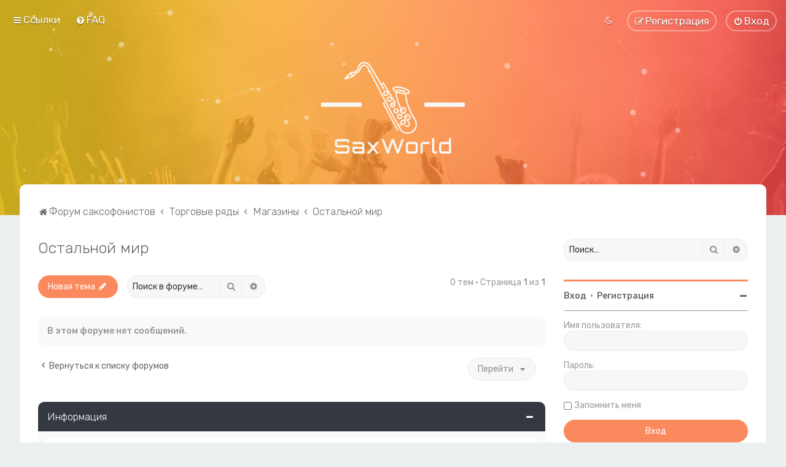

--- FILE ---
content_type: text/html; charset=UTF-8
request_url: https://saxworld.ru/viewforum.php?f=143&sid=184146f2e7de091fcd645f6a28df7d66
body_size: 12096
content:
<!DOCTYPE html>
<html dir="ltr" lang="ru">
<head>
	
	<script> if (localStorage.user_colour_selection === "dark") { document.getElementsByTagName('html')[0].classList.add('fd_dark'); }</script>	
<meta charset="utf-8" />
<meta http-equiv="X-UA-Compatible" content="IE=edge">
<meta name="viewport" content="width=device-width, initial-scale=1" />

<title>Остальной мир - SaxWorld.ru</title>

	<link rel="alternate" type="application/atom+xml" title="Канал - SaxWorld.ru" href="/feed?sid=f4ac781e70b617fe248bfd4388841a64">			<link rel="alternate" type="application/atom+xml" title="Канал - Новые темы" href="/feed/topics?sid=f4ac781e70b617fe248bfd4388841a64">		<link rel="alternate" type="application/atom+xml" title="Канал - Форум - Остальной мир" href="/feed/forum/143?sid=f4ac781e70b617fe248bfd4388841a64">		
	<link rel="canonical" href="https://saxworld.ru/viewforum.php?f=143">

	<link rel="icon" href="https://saxworld.ru/ext/planetstyles/flightdeck/store/saxworld.png" />

<!--
	phpBB style name: Milk v2
	Based on style:   Merlin Framework (http://www.planetstyles.net)
-->



	<link href="https://fonts.googleapis.com/css?family=Rubik:300,400,500" rel="stylesheet">
    <style type="text/css">body {font-family: "Rubik", Arial, Helvetica, sans-serif; font-size: 14px;}</style>


<link href="./assets/css/font-awesome.min.css?assets_version=26" rel="stylesheet">
<link href="./styles/Milk_v2/theme/stylesheet.css?assets_version=26" rel="stylesheet">
<link href="./styles/Milk_v2/theme/ru/stylesheet.css?assets_version=26?assets_version=26" rel="stylesheet">

<link href="./styles/Milk_v2/theme/blank.css?assets_version=26" rel="stylesheet" class="colour_switch_link"  />

	<link href="./styles/Milk_v2/theme/rounded.css?assets_version=26" rel="stylesheet" />

            <style type="text/css">
			/* Color */
a:hover, .navbar_footer a, .copyright_bar a, .social_links_footer a:hover span, .icon.fa-file.icon-red, a:hover .icon.fa-file.icon-red, .navigation .active-subsection a, .navigation .active-subsection a:hover, .navigation a:hover, .tabs .tab > a:hover, .tabs .activetab > a, .tabs .activetab > a:hover, a.postlink, a.postlink:visited, .navbar_in_header .badge, .button:focus .icon, .button:hover .icon, .dark_base .social_links_footer a span, .dark_base h2, .dark_base h2 a, .dark_base a:link, .dark_base a:visited, .button-secondary:focus, .button-secondary:hover, .notification_unread, .topic_type, .fd_dark a {color: #FB895E;}
			/* Background Solid  */
			.pagination li a:hover, .pagination li.active span, .pagination li a:focus, .jumpbox-cat-link, .dropdown-contents > li > a:hover, a.button1:hover, input.button1:hover, a.button2:hover, input.button2:hover, input.button3:hover, a.no_avatar:hover, .jumpbox-cat-link:hover, input.button1:focus, input.button2:focus, input.button3:focus, .specialbutton, input.specialbutton, .panel .specialbutton, a.specialbutton, .scrollToTop, a.specialbutton, .dark_base .social_links_footer a:hover span, .grid_unread, .tile_row_2:before   {background: #FB895E;}
			/* Borders Dark */
			.pagination li a:hover, .pagination li.active span, .pagination li a:focus, blockquote, .codebox code, .jumpbox-cat-link, a.postlink, input.button1:focus, input.button2:focus, input.button3:focus, input.specialbutton, .inputbox:hover, .inputbox:focus, .specialbutton, a.specialbutton, .button:hover, .button:focus, .dark_base .social_links_footer a span, a.specialbutton, .dark_base .social_links_footer a:hover span {border-color: #FB895E;}
			/* Background Gradient  */
			.headerbar, body.content_block_header_block li.header, body.content_block_header_stripe li.header:before, .scrollToTop, .no_avatar, .social_links_footer, .badge, thead tr, .sidebar_block_stripe:before, .fancy_panel:before {background-color: #FB895E;}
			/* opacity */
			.headerbar_overlay_active {background-color: #FB895E; opacity: 0.7;}
			/* Dark overlay */
			.grid_colour_overlay:hover {background-color: rgba(0,0,0,0.7);}
			/* Colour Hover Light */
			.navbar_footer a:hover, .copyright_bar a:hover, a.postlink:hover, .dark_base h2 a:hover  {opacity: 0.7;}
			/* Background Hover Light */
			a.scrollToTop:hover, input.specialbutton:hover, a.specialbutton:hover {opacity: 0.7;}
			/* Border light */
			.specialbutton:hover {opacity: 0.7;}

		</style>
	
<link href="./styles/Milk_v2/theme/animate.css" rel="stylesheet" />
<style type="text/css">
	#nav-main, #logo, #site-description h1, #site-description p, #nav-breadcrumbs, #page-body {
		transform: translateY(-15px);
		transition: .75s ease-in-out;
	}
</style>


<style type="text/css">
			.forums .row-item:before, .topics .row-item:before, .pmlist .row-item:before, .cplist .row-item:before {
			border-radius: 50%;
		}
	

		.forum_header {
					background-image: none;
			background-color: transparent;
		
					background-repeat: no-repeat;
		
					background-position: center top;
		
		"
	}

				/* Opens parallax window */
		.headerbar {
			background: none;
		}
			
</style>







<!--[if lte IE 9]>
	<link href="./styles/Milk_v2/theme/tweaks.css?assets_version=26" rel="stylesheet">
<![endif]-->


<link href="./ext/rmcgirr83/elonw/styles/all/theme/elonw.css?assets_version=26" rel="stylesheet" media="screen">
<link href="./ext/vse/abbc3/styles/all/theme/abbc3_common.css?assets_version=26" rel="stylesheet" media="screen">
<link href="./ext/vse/lightbox/styles/all/template/lightbox/css/lightbox.min.css?assets_version=26" rel="stylesheet" media="screen">

<link href="./styles/Milk_v2/theme/extensions.css?assets_version=26" rel="stylesheet">



	<style>
		@media (min-width: 900px) {
						.content img.postimage,
			.attachbox img.postimage {
				max-height: 400px !important;
				max-width: 400px !important;
			}
		}
	</style>
<!-- Global site tag (gtag.js) - Google Analytics -->
<script async src="https://www.googletagmanager.com/gtag/js?id=UA-176727852-1"></script>
<script>
  window.dataLayer = window.dataLayer || [];
  function gtag(){dataLayer.push(arguments);}
  gtag('js', new Date());

  gtag('config', 'UA-176727852-1');
</script>
<!-- Yandex.Metrika counter -->
<script type="text/javascript" >
   (function(m,e,t,r,i,k,a){m[i]=m[i]||function(){(m[i].a=m[i].a||[]).push(arguments)};
   m[i].l=1*new Date();k=e.createElement(t),a=e.getElementsByTagName(t)[0],k.async=1,k.src=r,a.parentNode.insertBefore(k,a)})
   (window, document, "script", "https://mc.yandex.ru/metrika/tag.js", "ym");

   ym(66587665, "init", {
        clickmap:true,
        trackLinks:true,
        accurateTrackBounce:true
   });
</script>
<noscript><div><img src="https://mc.yandex.ru/watch/66587665" style="position:absolute; left:-9999px;" alt="" /></div></noscript>
<!-- /Yandex.Metrika counter -->
<meta name="yandex-verification" content="9202655afa1a6b92" />
</head>
<body id="phpbb" class="nojs notouch section-viewforum ltr  sidebar-right-only body-layout-Fluid content_block_header_block navbar_i_header css_icons_enabled">

    <div id="wrap" class="wrap">
        <a id="top" class="top-anchor" accesskey="t"></a>

        <div id="page-header">


                <div class="navbar navbar_in_header" role="navigation">
	<div class="inner">

	<ul id="nav-main" class="nav-main linklist" role="menubar">

		<li id="quick-links" class="quick-links dropdown-container responsive-menu" data-skip-responsive="true">
			<a href="#" class="dropdown-trigger">
				<i class="icon fa-bars fa-fw" aria-hidden="true"></i><span>Ссылки</span>
			</a>
			<div class="dropdown">
				<div class="pointer"><div class="pointer-inner"></div></div>
				<ul class="dropdown-contents" role="menu">
					
											<li class="separator"></li>
																									<li>
								<a href="./search.php?search_id=unanswered&amp;sid=f4ac781e70b617fe248bfd4388841a64" role="menuitem">
									<i class="icon fa-file-o fa-fw" aria-hidden="true"></i><span>Темы без ответов</span>
								</a>
							</li>
							<li>
								<a href="./search.php?search_id=active_topics&amp;sid=f4ac781e70b617fe248bfd4388841a64" role="menuitem">
									<i class="icon fa-file-o fa-fw" aria-hidden="true"></i><span>Активные темы</span>
								</a>
							</li>
							<li class="separator"></li>
							<li>
								<a href="./search.php?sid=f4ac781e70b617fe248bfd4388841a64" role="menuitem">
									<i class="icon fa-search fa-fw" aria-hidden="true"></i><span>Поиск</span>
								</a>
							</li>
					
										<li class="separator"></li>

									</ul>
			</div>
		</li>

				<li data-skip-responsive="true">
			<a href="/help/faq?sid=f4ac781e70b617fe248bfd4388841a64" rel="help" title="Часто задаваемые вопросы" role="menuitem">
				<i class="icon fa-question-circle fa-fw" aria-hidden="true"></i><span>FAQ</span>
			</a>
		</li>
						
			<li class="rightside"  data-skip-responsive="true">
			<a href="./ucp.php?mode=login&amp;redirect=viewforum.php%3Ff%3D143&amp;sid=f4ac781e70b617fe248bfd4388841a64" title="Вход" accesskey="x" role="menuitem" class="outline_button">
				<i class="icon fa-power-off fa-fw" aria-hidden="true"></i><span>Вход</span>
			</a>
		</li>
					<li class="rightside" data-skip-responsive="true">
				<a href="./ucp.php?mode=register&amp;sid=f4ac781e70b617fe248bfd4388841a64" role="menuitem" class="outline_button">
					<i class="icon fa-pencil-square-o  fa-fw" aria-hidden="true"></i><span>Регистрация</span>
				</a>
			</li>
					         <li class="rightside" data-skip-responsive="true">
        <a href="#" role="menuitem" rel="" id="dark_toggle_link">
            <i class="icon fa-fw" aria-hidden="true"></i>
        </a>
    </li>
    	</ul>

	</div>
</div>

            	
            <div class="headerbar has_navbar" role="banner"
				 data-parallax="scroll" data-image-src="https://saxworld.ru/ext/planetstyles/flightdeck/store/concert2.jpg">
				
				<div class="forum_header">

					<div class="headerbar_overlay_container">
					</div>
						<div class="particles_container" id="particles-js">
							<!-- Headerbar Elements Start -->



								<div id="site-description" class="site-description">
																														<a href="./index.php?sid=f4ac781e70b617fe248bfd4388841a64" title="Форум саксофонистов"><img class="custom_logo" src="https://saxworld.ru/ext/planetstyles/flightdeck/store/logo-site.png" height="150" alt=""></a>
																											</div>



							<!-- Headerbar Elements End -->
						</div>
					

				</div><!-- /.forum_header -->

            </div><!-- /.headerbar -->
            

        </div><!-- /#page-header -->

        <div id="inner-wrap">

        


	<ul id="nav-breadcrumbs" class="nav-breadcrumbs linklist navlinks" role="menubar">
				
		
		<li class="breadcrumbs" itemscope itemtype="https://schema.org/BreadcrumbList">

			
							<span class="crumb" itemtype="https://schema.org/ListItem" itemprop="itemListElement" itemscope><a itemprop="item" href="./index.php?sid=f4ac781e70b617fe248bfd4388841a64" accesskey="h" data-navbar-reference="index"><i class="icon fa-home fa-fw"></i><span itemprop="name">Форум саксофонистов</span></a><meta itemprop="position" content="1" /></span>

											
								<span class="crumb" itemtype="https://schema.org/ListItem" itemprop="itemListElement" itemscope data-forum-id="7"><a itemprop="item" href="./viewforum.php?f=7&amp;sid=f4ac781e70b617fe248bfd4388841a64"><span itemprop="name">Торговые ряды</span></a><meta itemprop="position" content="2" /></span>
															
								<span class="crumb" itemtype="https://schema.org/ListItem" itemprop="itemListElement" itemscope data-forum-id="35"><a itemprop="item" href="./viewforum.php?f=35&amp;sid=f4ac781e70b617fe248bfd4388841a64"><span itemprop="name">Магазины</span></a><meta itemprop="position" content="3" /></span>
															
								<span class="crumb" itemtype="https://schema.org/ListItem" itemprop="itemListElement" itemscope data-forum-id="143"><a itemprop="item" href="./viewforum.php?f=143&amp;sid=f4ac781e70b617fe248bfd4388841a64"><span itemprop="name">Остальной мир</span></a><meta itemprop="position" content="4" /></span>
							
					</li>

		
					<li class="rightside responsive-search">
				<a href="./search.php?sid=f4ac781e70b617fe248bfd4388841a64" title="Параметры расширенного поиска" role="menuitem">
					<i class="icon fa-search fa-fw" aria-hidden="true"></i><span class="sr-only">Поиск</span>
				</a>
			</li>
			</ul>


        
        <a id="start_here" class="anchor"></a>
        <div id="page-body" class="page-body" role="main">
            
            
                     		<div id="maincontainer">
                    <div id="contentwrapper">
                        <div id="contentcolumn">
                            <div class="innertube">
            <h2 class="forum-title"><a href="./viewforum.php?f=143&amp;sid=f4ac781e70b617fe248bfd4388841a64">Остальной мир</a></h2>





	<div class="action-bar bar-top">

				
		<a href="./posting.php?mode=post&amp;f=143&amp;sid=f4ac781e70b617fe248bfd4388841a64" class="button specialbutton" title="Новая тема">
							<span>Новая тема</span> <i class="icon fa-pencil fa-fw" aria-hidden="true"></i>
					</a>
				
			<div class="search-box" role="search">
			<form method="get" id="forum-search" action="./search.php?sid=f4ac781e70b617fe248bfd4388841a64">
			<fieldset>
				<input class="inputbox search tiny" type="search" name="keywords" id="search_keywords" size="20" placeholder="Поиск в форуме…" />
				<button class="button button-search" type="submit" title="Поиск">
					<i class="icon fa-search fa-fw" aria-hidden="true"></i><span class="sr-only">Поиск</span>
				</button>
				<a href="./search.php?fid%5B%5D=143&amp;sid=f4ac781e70b617fe248bfd4388841a64" class="button button-search-end" title="Расширенный поиск">
					<i class="icon fa-cog fa-fw" aria-hidden="true"></i><span class="sr-only">Расширенный поиск</span>
				</a>
				<input type="hidden" name="fid[0]" value="143" />
<input type="hidden" name="sid" value="f4ac781e70b617fe248bfd4388841a64" />

			</fieldset>
			</form>
		</div>
	
	<div class="pagination">
        				0 тем
					&bull; Страница <strong>1</strong> из <strong>1</strong>
			</div>

	</div>



		<div class="panel">
		<div class="inner">
			<strong>В этом форуме нет сообщений.</strong>
		</div>
	</div>
	


<div class="action-bar actions-jump">
		<p class="jumpbox-return">
		<a href="./index.php?sid=f4ac781e70b617fe248bfd4388841a64" class="left-box arrow-left" accesskey="r">
			<i class="icon fa-angle-left fa-fw icon-black" aria-hidden="true"></i><span>Вернуться к списку форумов</span>
		</a>
	</p>
	
		<div class="jumpbox dropdown-container dropdown-container-right dropdown-up dropdown-left dropdown-button-control" id="jumpbox">
			<span title="Перейти" class="button button-secondary dropdown-trigger dropdown-select">
				<span>Перейти</span>
				<span class="caret"><i class="icon fa-sort-down fa-fw" aria-hidden="true"></i></span>
			</span>
		<div class="dropdown">
			<div class="pointer"><div class="pointer-inner"></div></div>
			<ul class="dropdown-contents">
																				<li><a href="./viewforum.php?f=145&amp;sid=f4ac781e70b617fe248bfd4388841a64" class="jumpbox-cat-link"> <span> Дарим полезности</span></a></li>
																<li><a href="./viewforum.php?f=146&amp;sid=f4ac781e70b617fe248bfd4388841a64" class="jumpbox-sub-link"><span class="spacer"></span> <span>&#8627; &nbsp; Актуальные конкурсы</span></a></li>
																<li><a href="./viewforum.php?f=2&amp;sid=f4ac781e70b617fe248bfd4388841a64" class="jumpbox-cat-link"> <span> Мир саксофона</span></a></li>
																<li><a href="./viewforum.php?f=3&amp;sid=f4ac781e70b617fe248bfd4388841a64" class="jumpbox-sub-link"><span class="spacer"></span> <span>&#8627; &nbsp; Общие вопросы</span></a></li>
																<li><a href="./viewforum.php?f=36&amp;sid=f4ac781e70b617fe248bfd4388841a64" class="jumpbox-sub-link"><span class="spacer"></span> <span>&#8627; &nbsp; Марки саксофонов</span></a></li>
																<li><a href="./viewforum.php?f=37&amp;sid=f4ac781e70b617fe248bfd4388841a64" class="jumpbox-sub-link"><span class="spacer"></span><span class="spacer"></span> <span>&#8627; &nbsp; Amati</span></a></li>
																<li><a href="./viewforum.php?f=38&amp;sid=f4ac781e70b617fe248bfd4388841a64" class="jumpbox-sub-link"><span class="spacer"></span><span class="spacer"></span> <span>&#8627; &nbsp; Antigua Winds</span></a></li>
																<li><a href="./viewforum.php?f=39&amp;sid=f4ac781e70b617fe248bfd4388841a64" class="jumpbox-sub-link"><span class="spacer"></span><span class="spacer"></span> <span>&#8627; &nbsp; Armstrong</span></a></li>
																<li><a href="./viewforum.php?f=40&amp;sid=f4ac781e70b617fe248bfd4388841a64" class="jumpbox-sub-link"><span class="spacer"></span><span class="spacer"></span> <span>&#8627; &nbsp; B&amp;S</span></a></li>
																<li><a href="./viewforum.php?f=41&amp;sid=f4ac781e70b617fe248bfd4388841a64" class="jumpbox-sub-link"><span class="spacer"></span><span class="spacer"></span> <span>&#8627; &nbsp; Borgani</span></a></li>
																<li><a href="./viewforum.php?f=42&amp;sid=f4ac781e70b617fe248bfd4388841a64" class="jumpbox-sub-link"><span class="spacer"></span><span class="spacer"></span> <span>&#8627; &nbsp; Buescher</span></a></li>
																<li><a href="./viewforum.php?f=43&amp;sid=f4ac781e70b617fe248bfd4388841a64" class="jumpbox-sub-link"><span class="spacer"></span><span class="spacer"></span> <span>&#8627; &nbsp; Boosey &amp; Hawkes</span></a></li>
																<li><a href="./viewforum.php?f=44&amp;sid=f4ac781e70b617fe248bfd4388841a64" class="jumpbox-sub-link"><span class="spacer"></span><span class="spacer"></span> <span>&#8627; &nbsp; Buffet Crampon</span></a></li>
																<li><a href="./viewforum.php?f=45&amp;sid=f4ac781e70b617fe248bfd4388841a64" class="jumpbox-sub-link"><span class="spacer"></span><span class="spacer"></span> <span>&#8627; &nbsp; Cannonball</span></a></li>
																<li><a href="./viewforum.php?f=46&amp;sid=f4ac781e70b617fe248bfd4388841a64" class="jumpbox-sub-link"><span class="spacer"></span><span class="spacer"></span> <span>&#8627; &nbsp; Conn</span></a></li>
																<li><a href="./viewforum.php?f=47&amp;sid=f4ac781e70b617fe248bfd4388841a64" class="jumpbox-sub-link"><span class="spacer"></span><span class="spacer"></span> <span>&#8627; &nbsp; E. M. Winston</span></a></li>
																<li><a href="./viewforum.php?f=48&amp;sid=f4ac781e70b617fe248bfd4388841a64" class="jumpbox-sub-link"><span class="spacer"></span><span class="spacer"></span> <span>&#8627; &nbsp; GRASSI</span></a></li>
																<li><a href="./viewforum.php?f=49&amp;sid=f4ac781e70b617fe248bfd4388841a64" class="jumpbox-sub-link"><span class="spacer"></span><span class="spacer"></span> <span>&#8627; &nbsp; J. Michael</span></a></li>
																<li><a href="./viewforum.php?f=50&amp;sid=f4ac781e70b617fe248bfd4388841a64" class="jumpbox-sub-link"><span class="spacer"></span><span class="spacer"></span> <span>&#8627; &nbsp; Jupiter</span></a></li>
																<li><a href="./viewforum.php?f=51&amp;sid=f4ac781e70b617fe248bfd4388841a64" class="jumpbox-sub-link"><span class="spacer"></span><span class="spacer"></span> <span>&#8627; &nbsp; Keilwerth</span></a></li>
																<li><a href="./viewforum.php?f=52&amp;sid=f4ac781e70b617fe248bfd4388841a64" class="jumpbox-sub-link"><span class="spacer"></span><span class="spacer"></span> <span>&#8627; &nbsp; King</span></a></li>
																<li><a href="./viewforum.php?f=53&amp;sid=f4ac781e70b617fe248bfd4388841a64" class="jumpbox-sub-link"><span class="spacer"></span><span class="spacer"></span> <span>&#8627; &nbsp; L. A. Sax</span></a></li>
																<li><a href="./viewforum.php?f=54&amp;sid=f4ac781e70b617fe248bfd4388841a64" class="jumpbox-sub-link"><span class="spacer"></span><span class="spacer"></span> <span>&#8627; &nbsp; Luxor</span></a></li>
																<li><a href="./viewforum.php?f=55&amp;sid=f4ac781e70b617fe248bfd4388841a64" class="jumpbox-sub-link"><span class="spacer"></span><span class="spacer"></span> <span>&#8627; &nbsp; Martin</span></a></li>
																<li><a href="./viewforum.php?f=56&amp;sid=f4ac781e70b617fe248bfd4388841a64" class="jumpbox-sub-link"><span class="spacer"></span><span class="spacer"></span> <span>&#8627; &nbsp; Maxtone</span></a></li>
																<li><a href="./viewforum.php?f=57&amp;sid=f4ac781e70b617fe248bfd4388841a64" class="jumpbox-sub-link"><span class="spacer"></span><span class="spacer"></span> <span>&#8627; &nbsp; Mercury</span></a></li>
																<li><a href="./viewforum.php?f=58&amp;sid=f4ac781e70b617fe248bfd4388841a64" class="jumpbox-sub-link"><span class="spacer"></span><span class="spacer"></span> <span>&#8627; &nbsp; Nikkan</span></a></li>
																<li><a href="./viewforum.php?f=59&amp;sid=f4ac781e70b617fe248bfd4388841a64" class="jumpbox-sub-link"><span class="spacer"></span><span class="spacer"></span> <span>&#8627; &nbsp; P. Mauriat</span></a></li>
																<li><a href="./viewforum.php?f=60&amp;sid=f4ac781e70b617fe248bfd4388841a64" class="jumpbox-sub-link"><span class="spacer"></span><span class="spacer"></span> <span>&#8627; &nbsp; Rampone &amp; Cazzani</span></a></li>
																<li><a href="./viewforum.php?f=61&amp;sid=f4ac781e70b617fe248bfd4388841a64" class="jumpbox-sub-link"><span class="spacer"></span><span class="spacer"></span> <span>&#8627; &nbsp; Roy Benson</span></a></li>
																<li><a href="./viewforum.php?f=62&amp;sid=f4ac781e70b617fe248bfd4388841a64" class="jumpbox-sub-link"><span class="spacer"></span><span class="spacer"></span> <span>&#8627; &nbsp; Selmer Paris</span></a></li>
																<li><a href="./viewforum.php?f=63&amp;sid=f4ac781e70b617fe248bfd4388841a64" class="jumpbox-sub-link"><span class="spacer"></span><span class="spacer"></span> <span>&#8627; &nbsp; Selmer USA</span></a></li>
																<li><a href="./viewforum.php?f=64&amp;sid=f4ac781e70b617fe248bfd4388841a64" class="jumpbox-sub-link"><span class="spacer"></span><span class="spacer"></span> <span>&#8627; &nbsp; SML</span></a></li>
																<li><a href="./viewforum.php?f=65&amp;sid=f4ac781e70b617fe248bfd4388841a64" class="jumpbox-sub-link"><span class="spacer"></span><span class="spacer"></span> <span>&#8627; &nbsp; Theo Wanne</span></a></li>
																<li><a href="./viewforum.php?f=66&amp;sid=f4ac781e70b617fe248bfd4388841a64" class="jumpbox-sub-link"><span class="spacer"></span><span class="spacer"></span> <span>&#8627; &nbsp; Trevor J. James</span></a></li>
																<li><a href="./viewforum.php?f=67&amp;sid=f4ac781e70b617fe248bfd4388841a64" class="jumpbox-sub-link"><span class="spacer"></span><span class="spacer"></span> <span>&#8627; &nbsp; Vito</span></a></li>
																<li><a href="./viewforum.php?f=68&amp;sid=f4ac781e70b617fe248bfd4388841a64" class="jumpbox-sub-link"><span class="spacer"></span><span class="spacer"></span> <span>&#8627; &nbsp; Weltklang</span></a></li>
																<li><a href="./viewforum.php?f=69&amp;sid=f4ac781e70b617fe248bfd4388841a64" class="jumpbox-sub-link"><span class="spacer"></span><span class="spacer"></span> <span>&#8627; &nbsp; Yamaha</span></a></li>
																<li><a href="./viewforum.php?f=70&amp;sid=f4ac781e70b617fe248bfd4388841a64" class="jumpbox-sub-link"><span class="spacer"></span><span class="spacer"></span> <span>&#8627; &nbsp; Yanagisawa</span></a></li>
																<li><a href="./viewforum.php?f=71&amp;sid=f4ac781e70b617fe248bfd4388841a64" class="jumpbox-sub-link"><span class="spacer"></span><span class="spacer"></span> <span>&#8627; &nbsp; Советские саксофоны</span></a></li>
																<li><a href="./viewforum.php?f=72&amp;sid=f4ac781e70b617fe248bfd4388841a64" class="jumpbox-sub-link"><span class="spacer"></span><span class="spacer"></span> <span>&#8627; &nbsp; Довоенные немецкие и чешские саксофоны</span></a></li>
																<li><a href="./viewforum.php?f=73&amp;sid=f4ac781e70b617fe248bfd4388841a64" class="jumpbox-sub-link"><span class="spacer"></span><span class="spacer"></span> <span>&#8627; &nbsp; Довоенные французские саксофоны</span></a></li>
																<li><a href="./viewforum.php?f=74&amp;sid=f4ac781e70b617fe248bfd4388841a64" class="jumpbox-sub-link"><span class="spacer"></span><span class="spacer"></span> <span>&#8627; &nbsp; Китайские саксофоны</span></a></li>
																<li><a href="./viewforum.php?f=75&amp;sid=f4ac781e70b617fe248bfd4388841a64" class="jumpbox-sub-link"><span class="spacer"></span><span class="spacer"></span> <span>&#8627; &nbsp; Другие марки саксофонов</span></a></li>
																<li><a href="./viewforum.php?f=76&amp;sid=f4ac781e70b617fe248bfd4388841a64" class="jumpbox-sub-link"><span class="spacer"></span> <span>&#8627; &nbsp; Мундштуки и лигатуры</span></a></li>
																<li><a href="./viewforum.php?f=77&amp;sid=f4ac781e70b617fe248bfd4388841a64" class="jumpbox-sub-link"><span class="spacer"></span><span class="spacer"></span> <span>&#8627; &nbsp; Мундштуки (сопрано)</span></a></li>
																<li><a href="./viewforum.php?f=78&amp;sid=f4ac781e70b617fe248bfd4388841a64" class="jumpbox-sub-link"><span class="spacer"></span><span class="spacer"></span> <span>&#8627; &nbsp; Мундштуки (альт)</span></a></li>
																<li><a href="./viewforum.php?f=79&amp;sid=f4ac781e70b617fe248bfd4388841a64" class="jumpbox-sub-link"><span class="spacer"></span><span class="spacer"></span> <span>&#8627; &nbsp; Мундштуки (тенор)</span></a></li>
																<li><a href="./viewforum.php?f=80&amp;sid=f4ac781e70b617fe248bfd4388841a64" class="jumpbox-sub-link"><span class="spacer"></span><span class="spacer"></span> <span>&#8627; &nbsp; Мундштуки (баритон)</span></a></li>
																<li><a href="./viewforum.php?f=81&amp;sid=f4ac781e70b617fe248bfd4388841a64" class="jumpbox-sub-link"><span class="spacer"></span><span class="spacer"></span> <span>&#8627; &nbsp; Разные мундштуки...</span></a></li>
																<li><a href="./viewforum.php?f=82&amp;sid=f4ac781e70b617fe248bfd4388841a64" class="jumpbox-sub-link"><span class="spacer"></span><span class="spacer"></span> <span>&#8627; &nbsp; Мундштуки - Общие вопросы</span></a></li>
																<li><a href="./viewforum.php?f=83&amp;sid=f4ac781e70b617fe248bfd4388841a64" class="jumpbox-sub-link"><span class="spacer"></span><span class="spacer"></span> <span>&#8627; &nbsp; Мундштуки - рефейсинг (доработка), ремонт и изготовление</span></a></li>
																<li><a href="./viewforum.php?f=84&amp;sid=f4ac781e70b617fe248bfd4388841a64" class="jumpbox-sub-link"><span class="spacer"></span><span class="spacer"></span> <span>&#8627; &nbsp; Лигатуры</span></a></li>
																<li><a href="./viewforum.php?f=85&amp;sid=f4ac781e70b617fe248bfd4388841a64" class="jumpbox-sub-link"><span class="spacer"></span><span class="spacer"></span> <span>&#8627; &nbsp; Лигатуры - ремонт, модификация и изготовление</span></a></li>
																<li><a href="./viewforum.php?f=86&amp;sid=f4ac781e70b617fe248bfd4388841a64" class="jumpbox-sub-link"><span class="spacer"></span> <span>&#8627; &nbsp; Сравнения и тесты саксофонов, мундштуков</span></a></li>
																<li><a href="./viewforum.php?f=87&amp;sid=f4ac781e70b617fe248bfd4388841a64" class="jumpbox-sub-link"><span class="spacer"></span> <span>&#8627; &nbsp; Трости</span></a></li>
																<li><a href="./viewforum.php?f=88&amp;sid=f4ac781e70b617fe248bfd4388841a64" class="jumpbox-sub-link"><span class="spacer"></span><span class="spacer"></span> <span>&#8627; &nbsp; Доводка тростей</span></a></li>
																<li><a href="./viewforum.php?f=89&amp;sid=f4ac781e70b617fe248bfd4388841a64" class="jumpbox-sub-link"><span class="spacer"></span><span class="spacer"></span> <span>&#8627; &nbsp; Самостоятельное изготовление тростей</span></a></li>
																<li><a href="./viewforum.php?f=90&amp;sid=f4ac781e70b617fe248bfd4388841a64" class="jumpbox-sub-link"><span class="spacer"></span> <span>&#8627; &nbsp; Эски</span></a></li>
																<li><a href="./viewforum.php?f=91&amp;sid=f4ac781e70b617fe248bfd4388841a64" class="jumpbox-sub-link"><span class="spacer"></span> <span>&#8627; &nbsp; Аксессуары</span></a></li>
																<li><a href="./viewforum.php?f=92&amp;sid=f4ac781e70b617fe248bfd4388841a64" class="jumpbox-sub-link"><span class="spacer"></span> <span>&#8627; &nbsp; Здоровье музыканта</span></a></li>
																<li><a href="./viewforum.php?f=93&amp;sid=f4ac781e70b617fe248bfd4388841a64" class="jumpbox-sub-link"><span class="spacer"></span> <span>&#8627; &nbsp; Физика саксофона (и других духовых)</span></a></li>
																<li><a href="./viewforum.php?f=4&amp;sid=f4ac781e70b617fe248bfd4388841a64" class="jumpbox-cat-link"> <span> Музыкальные вопросы</span></a></li>
																<li><a href="./viewforum.php?f=106&amp;sid=f4ac781e70b617fe248bfd4388841a64" class="jumpbox-sub-link"><span class="spacer"></span> <span>&#8627; &nbsp; Музыкальное образование</span></a></li>
																<li><a href="./viewforum.php?f=107&amp;sid=f4ac781e70b617fe248bfd4388841a64" class="jumpbox-sub-link"><span class="spacer"></span><span class="spacer"></span> <span>&#8627; &nbsp; Техника игры, или &quot;Как играть на саксофоне правильно и красиво?&quot;</span></a></li>
																<li><a href="./viewforum.php?f=108&amp;sid=f4ac781e70b617fe248bfd4388841a64" class="jumpbox-sub-link"><span class="spacer"></span><span class="spacer"></span> <span>&#8627; &nbsp; Учебные материалы</span></a></li>
																<li><a href="./viewforum.php?f=109&amp;sid=f4ac781e70b617fe248bfd4388841a64" class="jumpbox-sub-link"><span class="spacer"></span><span class="spacer"></span> <span>&#8627; &nbsp; Учебные заведения</span></a></li>
																<li><a href="./viewforum.php?f=110&amp;sid=f4ac781e70b617fe248bfd4388841a64" class="jumpbox-sub-link"><span class="spacer"></span><span class="spacer"></span> <span>&#8627; &nbsp; Мастер-классы</span></a></li>
																<li><a href="./viewforum.php?f=111&amp;sid=f4ac781e70b617fe248bfd4388841a64" class="jumpbox-sub-link"><span class="spacer"></span><span class="spacer"></span> <span>&#8627; &nbsp; Даю уроки...</span></a></li>
																<li><a href="./viewforum.php?f=112&amp;sid=f4ac781e70b617fe248bfd4388841a64" class="jumpbox-sub-link"><span class="spacer"></span><span class="spacer"></span> <span>&#8627; &nbsp; Ищу преподавателя...</span></a></li>
																<li><a href="./viewforum.php?f=5&amp;sid=f4ac781e70b617fe248bfd4388841a64" class="jumpbox-sub-link"><span class="spacer"></span> <span>&#8627; &nbsp; Музыкальная теория и практика</span></a></li>
																<li><a href="./viewforum.php?f=94&amp;sid=f4ac781e70b617fe248bfd4388841a64" class="jumpbox-sub-link"><span class="spacer"></span><span class="spacer"></span> <span>&#8627; &nbsp; Композиция</span></a></li>
																<li><a href="./viewforum.php?f=95&amp;sid=f4ac781e70b617fe248bfd4388841a64" class="jumpbox-sub-link"><span class="spacer"></span><span class="spacer"></span> <span>&#8627; &nbsp; Аранжировка</span></a></li>
																<li><a href="./viewforum.php?f=96&amp;sid=f4ac781e70b617fe248bfd4388841a64" class="jumpbox-sub-link"><span class="spacer"></span><span class="spacer"></span> <span>&#8627; &nbsp; Импровизация</span></a></li>
																<li><a href="./viewforum.php?f=97&amp;sid=f4ac781e70b617fe248bfd4388841a64" class="jumpbox-sub-link"><span class="spacer"></span> <span>&#8627; &nbsp; Музыка</span></a></li>
																<li><a href="./viewforum.php?f=98&amp;sid=f4ac781e70b617fe248bfd4388841a64" class="jumpbox-sub-link"><span class="spacer"></span> <span>&#8627; &nbsp; Записи участников</span></a></li>
																<li><a href="./viewforum.php?f=99&amp;sid=f4ac781e70b617fe248bfd4388841a64" class="jumpbox-sub-link"><span class="spacer"></span> <span>&#8627; &nbsp; Записи начинающих музыкантов</span></a></li>
																<li><a href="./viewforum.php?f=100&amp;sid=f4ac781e70b617fe248bfd4388841a64" class="jumpbox-sub-link"><span class="spacer"></span> <span>&#8627; &nbsp; Концерты</span></a></li>
																<li><a href="./viewforum.php?f=101&amp;sid=f4ac781e70b617fe248bfd4388841a64" class="jumpbox-sub-link"><span class="spacer"></span> <span>&#8627; &nbsp; Музыкальный софт и звукозапись</span></a></li>
																<li><a href="./viewforum.php?f=105&amp;sid=f4ac781e70b617fe248bfd4388841a64" class="jumpbox-sub-link"><span class="spacer"></span> <span>&#8627; &nbsp; Ноты, минусы, плюсы</span></a></li>
																<li><a href="./viewforum.php?f=6&amp;sid=f4ac781e70b617fe248bfd4388841a64" class="jumpbox-cat-link"> <span> Уход, обслуживание, ремонт и модификация</span></a></li>
																<li><a href="./viewforum.php?f=116&amp;sid=f4ac781e70b617fe248bfd4388841a64" class="jumpbox-sub-link"><span class="spacer"></span> <span>&#8627; &nbsp; Общие вопросы по ремонту</span></a></li>
																<li><a href="./viewforum.php?f=117&amp;sid=f4ac781e70b617fe248bfd4388841a64" class="jumpbox-sub-link"><span class="spacer"></span> <span>&#8627; &nbsp; Уход за саксофоном</span></a></li>
																<li><a href="./viewforum.php?f=118&amp;sid=f4ac781e70b617fe248bfd4388841a64" class="jumpbox-sub-link"><span class="spacer"></span> <span>&#8627; &nbsp; Ремонт по металлу</span></a></li>
																<li><a href="./viewforum.php?f=119&amp;sid=f4ac781e70b617fe248bfd4388841a64" class="jumpbox-sub-link"><span class="spacer"></span> <span>&#8627; &nbsp; Механика - ремонт, регулировка, модификация</span></a></li>
																<li><a href="./viewforum.php?f=120&amp;sid=f4ac781e70b617fe248bfd4388841a64" class="jumpbox-sub-link"><span class="spacer"></span> <span>&#8627; &nbsp; Подушки - замена, регулировка, изготовление и пр.</span></a></li>
																<li><a href="./viewforum.php?f=121&amp;sid=f4ac781e70b617fe248bfd4388841a64" class="jumpbox-sub-link"><span class="spacer"></span> <span>&#8627; &nbsp; Эски - ремонт, замена пробки...</span></a></li>
																<li><a href="./viewforum.php?f=122&amp;sid=f4ac781e70b617fe248bfd4388841a64" class="jumpbox-sub-link"><span class="spacer"></span> <span>&#8627; &nbsp; Покрытие сакса - лак, серебро и др.</span></a></li>
																<li><a href="./viewforum.php?f=123&amp;sid=f4ac781e70b617fe248bfd4388841a64" class="jumpbox-sub-link"><span class="spacer"></span> <span>&#8627; &nbsp; Где бы отремонтировать ... ?</span></a></li>
																<li><a href="./viewforum.php?f=124&amp;sid=f4ac781e70b617fe248bfd4388841a64" class="jumpbox-sub-link"><span class="spacer"></span> <span>&#8627; &nbsp; Самоделки</span></a></li>
																<li><a href="./viewforum.php?f=125&amp;sid=f4ac781e70b617fe248bfd4388841a64" class="jumpbox-sub-link"><span class="spacer"></span> <span>&#8627; &nbsp; Мастера (по странам, регионам)</span></a></li>
																<li><a href="./viewforum.php?f=126&amp;sid=f4ac781e70b617fe248bfd4388841a64" class="jumpbox-sub-link"><span class="spacer"></span><span class="spacer"></span> <span>&#8627; &nbsp; Мастера. Россия: Москва и область</span></a></li>
																<li><a href="./viewforum.php?f=127&amp;sid=f4ac781e70b617fe248bfd4388841a64" class="jumpbox-sub-link"><span class="spacer"></span><span class="spacer"></span> <span>&#8627; &nbsp; Мастера. Россия: Санкт-Петербург и область</span></a></li>
																<li><a href="./viewforum.php?f=128&amp;sid=f4ac781e70b617fe248bfd4388841a64" class="jumpbox-sub-link"><span class="spacer"></span><span class="spacer"></span> <span>&#8627; &nbsp; Мастера. Россия: Воронеж</span></a></li>
																<li><a href="./viewforum.php?f=129&amp;sid=f4ac781e70b617fe248bfd4388841a64" class="jumpbox-sub-link"><span class="spacer"></span><span class="spacer"></span> <span>&#8627; &nbsp; Мастера. Россия: Иваново</span></a></li>
																<li><a href="./viewforum.php?f=130&amp;sid=f4ac781e70b617fe248bfd4388841a64" class="jumpbox-sub-link"><span class="spacer"></span><span class="spacer"></span> <span>&#8627; &nbsp; Мастера. Россия: Красноярский край</span></a></li>
																<li><a href="./viewforum.php?f=131&amp;sid=f4ac781e70b617fe248bfd4388841a64" class="jumpbox-sub-link"><span class="spacer"></span><span class="spacer"></span> <span>&#8627; &nbsp; Мастера. Россия: Татарстан</span></a></li>
																<li><a href="./viewforum.php?f=149&amp;sid=f4ac781e70b617fe248bfd4388841a64" class="jumpbox-sub-link"><span class="spacer"></span><span class="spacer"></span> <span>&#8627; &nbsp; Мастера. Россия: Башкортостан</span></a></li>
																<li><a href="./viewforum.php?f=152&amp;sid=f4ac781e70b617fe248bfd4388841a64" class="jumpbox-sub-link"><span class="spacer"></span><span class="spacer"></span> <span>&#8627; &nbsp; Мастера. Россия: Орловская область</span></a></li>
																<li><a href="./viewforum.php?f=132&amp;sid=f4ac781e70b617fe248bfd4388841a64" class="jumpbox-sub-link"><span class="spacer"></span><span class="spacer"></span> <span>&#8627; &nbsp; Мастера. Россия: остальные регионы</span></a></li>
																<li><a href="./viewforum.php?f=133&amp;sid=f4ac781e70b617fe248bfd4388841a64" class="jumpbox-sub-link"><span class="spacer"></span><span class="spacer"></span> <span>&#8627; &nbsp; Мастера. Украина</span></a></li>
																<li><a href="./viewforum.php?f=134&amp;sid=f4ac781e70b617fe248bfd4388841a64" class="jumpbox-sub-link"><span class="spacer"></span><span class="spacer"></span> <span>&#8627; &nbsp; Заявки на создание разделов от мастеров</span></a></li>
																<li><a href="./viewforum.php?f=135&amp;sid=f4ac781e70b617fe248bfd4388841a64" class="jumpbox-sub-link"><span class="spacer"></span><span class="spacer"></span> <span>&#8627; &nbsp; Прочие мастера, предлагающие услуги по ремонту</span></a></li>
																<li><a href="./viewforum.php?f=8&amp;sid=f4ac781e70b617fe248bfd4388841a64" class="jumpbox-cat-link"> <span> Другие духовые инструменты</span></a></li>
																<li><a href="./viewforum.php?f=10&amp;sid=f4ac781e70b617fe248bfd4388841a64" class="jumpbox-sub-link"><span class="spacer"></span> <span>&#8627; &nbsp; Кларнет</span></a></li>
																<li><a href="./viewforum.php?f=11&amp;sid=f4ac781e70b617fe248bfd4388841a64" class="jumpbox-sub-link"><span class="spacer"></span> <span>&#8627; &nbsp; Труба</span></a></li>
																<li><a href="./viewforum.php?f=114&amp;sid=f4ac781e70b617fe248bfd4388841a64" class="jumpbox-sub-link"><span class="spacer"></span> <span>&#8627; &nbsp; Флейта</span></a></li>
																<li><a href="./viewforum.php?f=115&amp;sid=f4ac781e70b617fe248bfd4388841a64" class="jumpbox-sub-link"><span class="spacer"></span> <span>&#8627; &nbsp; Другие</span></a></li>
																<li><a href="./viewforum.php?f=144&amp;sid=f4ac781e70b617fe248bfd4388841a64" class="jumpbox-sub-link"><span class="spacer"></span> <span>&#8627; &nbsp; Электронные духовые инструменты</span></a></li>
																<li><a href="./viewforum.php?f=7&amp;sid=f4ac781e70b617fe248bfd4388841a64" class="jumpbox-cat-link"> <span> Торговые ряды</span></a></li>
																<li><a href="./viewforum.php?f=12&amp;sid=f4ac781e70b617fe248bfd4388841a64" class="jumpbox-sub-link"><span class="spacer"></span> <span>&#8627; &nbsp; Какой саксофон (мундштук и т.п.) выбрать?</span></a></li>
																<li><a href="./viewforum.php?f=13&amp;sid=f4ac781e70b617fe248bfd4388841a64" class="jumpbox-sub-link"><span class="spacer"></span> <span>&#8627; &nbsp; Куплю...</span></a></li>
																<li><a href="./viewforum.php?f=14&amp;sid=f4ac781e70b617fe248bfd4388841a64" class="jumpbox-sub-link"><span class="spacer"></span> <span>&#8627; &nbsp; Продам...</span></a></li>
																<li><a href="./viewforum.php?f=15&amp;sid=f4ac781e70b617fe248bfd4388841a64" class="jumpbox-sub-link"><span class="spacer"></span><span class="spacer"></span> <span>&#8627; &nbsp; Продам саксофон (сопрано)</span></a></li>
																<li><a href="./viewforum.php?f=16&amp;sid=f4ac781e70b617fe248bfd4388841a64" class="jumpbox-sub-link"><span class="spacer"></span><span class="spacer"></span> <span>&#8627; &nbsp; Продам саксофон (альт)</span></a></li>
																<li><a href="./viewforum.php?f=17&amp;sid=f4ac781e70b617fe248bfd4388841a64" class="jumpbox-sub-link"><span class="spacer"></span><span class="spacer"></span> <span>&#8627; &nbsp; Продам саксофон (тенор)</span></a></li>
																<li><a href="./viewforum.php?f=18&amp;sid=f4ac781e70b617fe248bfd4388841a64" class="jumpbox-sub-link"><span class="spacer"></span><span class="spacer"></span> <span>&#8627; &nbsp; Продам саксофон (баритон)</span></a></li>
																<li><a href="./viewforum.php?f=19&amp;sid=f4ac781e70b617fe248bfd4388841a64" class="jumpbox-sub-link"><span class="spacer"></span><span class="spacer"></span> <span>&#8627; &nbsp; Продам разные саксофоны</span></a></li>
																<li><a href="./viewforum.php?f=151&amp;sid=f4ac781e70b617fe248bfd4388841a64" class="jumpbox-sub-link"><span class="spacer"></span><span class="spacer"></span> <span>&#8627; &nbsp; Продам кларнет</span></a></li>
																<li><a href="./viewforum.php?f=20&amp;sid=f4ac781e70b617fe248bfd4388841a64" class="jumpbox-sub-link"><span class="spacer"></span><span class="spacer"></span> <span>&#8627; &nbsp; Продам мундштук (сопрано)</span></a></li>
																<li><a href="./viewforum.php?f=21&amp;sid=f4ac781e70b617fe248bfd4388841a64" class="jumpbox-sub-link"><span class="spacer"></span><span class="spacer"></span> <span>&#8627; &nbsp; Продам мундштук (альт)</span></a></li>
																<li><a href="./viewforum.php?f=22&amp;sid=f4ac781e70b617fe248bfd4388841a64" class="jumpbox-sub-link"><span class="spacer"></span><span class="spacer"></span> <span>&#8627; &nbsp; Продам мундштук (тенор)</span></a></li>
																<li><a href="./viewforum.php?f=23&amp;sid=f4ac781e70b617fe248bfd4388841a64" class="jumpbox-sub-link"><span class="spacer"></span><span class="spacer"></span> <span>&#8627; &nbsp; Продам мундштук (баритон)</span></a></li>
																<li><a href="./viewforum.php?f=24&amp;sid=f4ac781e70b617fe248bfd4388841a64" class="jumpbox-sub-link"><span class="spacer"></span><span class="spacer"></span> <span>&#8627; &nbsp; Продам разные мундштуки</span></a></li>
																<li><a href="./viewforum.php?f=25&amp;sid=f4ac781e70b617fe248bfd4388841a64" class="jumpbox-sub-link"><span class="spacer"></span><span class="spacer"></span> <span>&#8627; &nbsp; Продам трости для саксофона</span></a></li>
																<li><a href="./viewforum.php?f=26&amp;sid=f4ac781e70b617fe248bfd4388841a64" class="jumpbox-sub-link"><span class="spacer"></span><span class="spacer"></span> <span>&#8627; &nbsp; Продам аксессуары для саксофона</span></a></li>
																<li><a href="./viewforum.php?f=27&amp;sid=f4ac781e70b617fe248bfd4388841a64" class="jumpbox-sub-link"><span class="spacer"></span><span class="spacer"></span> <span>&#8627; &nbsp; Продам разное электронное оборудование</span></a></li>
																<li><a href="./viewforum.php?f=28&amp;sid=f4ac781e70b617fe248bfd4388841a64" class="jumpbox-sub-link"><span class="spacer"></span><span class="spacer"></span> <span>&#8627; &nbsp; Продам другие музыкальные инструменты</span></a></li>
																<li><a href="./viewforum.php?f=29&amp;sid=f4ac781e70b617fe248bfd4388841a64" class="jumpbox-sub-link"><span class="spacer"></span><span class="spacer"></span> <span>&#8627; &nbsp; Продам ноты, минусовки и т.д.</span></a></li>
																<li><a href="./viewforum.php?f=30&amp;sid=f4ac781e70b617fe248bfd4388841a64" class="jumpbox-sub-link"><span class="spacer"></span><span class="spacer"></span> <span>&#8627; &nbsp; Продам другое</span></a></li>
																<li><a href="./viewforum.php?f=113&amp;sid=f4ac781e70b617fe248bfd4388841a64" class="jumpbox-sub-link"><span class="spacer"></span> <span>&#8627; &nbsp; Аренда</span></a></li>
																<li><a href="./viewforum.php?f=31&amp;sid=f4ac781e70b617fe248bfd4388841a64" class="jumpbox-sub-link"><span class="spacer"></span> <span>&#8627; &nbsp; Работа</span></a></li>
																<li><a href="./viewforum.php?f=32&amp;sid=f4ac781e70b617fe248bfd4388841a64" class="jumpbox-sub-link"><span class="spacer"></span> <span>&#8627; &nbsp; Услуги</span></a></li>
																<li><a href="./viewforum.php?f=33&amp;sid=f4ac781e70b617fe248bfd4388841a64" class="jumpbox-sub-link"><span class="spacer"></span> <span>&#8627; &nbsp; Обмен</span></a></li>
																<li><a href="./viewforum.php?f=34&amp;sid=f4ac781e70b617fe248bfd4388841a64" class="jumpbox-sub-link"><span class="spacer"></span> <span>&#8627; &nbsp; Отдам даром / приму в дар</span></a></li>
																<li><a href="./viewforum.php?f=104&amp;sid=f4ac781e70b617fe248bfd4388841a64" class="jumpbox-sub-link"><span class="spacer"></span> <span>&#8627; &nbsp; Украденные и пропавшие инструменты</span></a></li>
																<li><a href="./viewforum.php?f=35&amp;sid=f4ac781e70b617fe248bfd4388841a64" class="jumpbox-sub-link"><span class="spacer"></span> <span>&#8627; &nbsp; Магазины</span></a></li>
																<li><a href="./viewforum.php?f=137&amp;sid=f4ac781e70b617fe248bfd4388841a64" class="jumpbox-sub-link"><span class="spacer"></span><span class="spacer"></span> <span>&#8627; &nbsp; Зарубежные интернет-магазины, -аукционы</span></a></li>
																<li><a href="./viewforum.php?f=138&amp;sid=f4ac781e70b617fe248bfd4388841a64" class="jumpbox-sub-link"><span class="spacer"></span><span class="spacer"></span> <span>&#8627; &nbsp; Россия</span></a></li>
																<li><a href="./viewforum.php?f=142&amp;sid=f4ac781e70b617fe248bfd4388841a64" class="jumpbox-sub-link"><span class="spacer"></span><span class="spacer"></span> <span>&#8627; &nbsp; Украина</span></a></li>
																<li><a href="./viewforum.php?f=139&amp;sid=f4ac781e70b617fe248bfd4388841a64" class="jumpbox-sub-link"><span class="spacer"></span><span class="spacer"></span> <span>&#8627; &nbsp; Европа</span></a></li>
																<li><a href="./viewforum.php?f=141&amp;sid=f4ac781e70b617fe248bfd4388841a64" class="jumpbox-sub-link"><span class="spacer"></span><span class="spacer"></span> <span>&#8627; &nbsp; США</span></a></li>
																<li><a href="./viewforum.php?f=140&amp;sid=f4ac781e70b617fe248bfd4388841a64" class="jumpbox-sub-link"><span class="spacer"></span><span class="spacer"></span> <span>&#8627; &nbsp; Азия</span></a></li>
																<li><a href="./viewforum.php?f=143&amp;sid=f4ac781e70b617fe248bfd4388841a64" class="jumpbox-sub-link"><span class="spacer"></span><span class="spacer"></span> <span>&#8627; &nbsp; Остальной мир</span></a></li>
																<li><a href="./viewforum.php?f=9&amp;sid=f4ac781e70b617fe248bfd4388841a64" class="jumpbox-cat-link"> <span> Обо всем</span></a></li>
																<li><a href="./viewforum.php?f=102&amp;sid=f4ac781e70b617fe248bfd4388841a64" class="jumpbox-sub-link"><span class="spacer"></span> <span>&#8627; &nbsp; Вопросы и пожелания</span></a></li>
																<li><a href="./viewforum.php?f=103&amp;sid=f4ac781e70b617fe248bfd4388841a64" class="jumpbox-sub-link"><span class="spacer"></span> <span>&#8627; &nbsp; Техническая информация, инструкции, пояснения</span></a></li>
																<li><a href="./viewforum.php?f=136&amp;sid=f4ac781e70b617fe248bfd4388841a64" class="jumpbox-sub-link"><span class="spacer"></span> <span>&#8627; &nbsp; Беседка</span></a></li>
																<li><a href="./viewforum.php?f=150&amp;sid=f4ac781e70b617fe248bfd4388841a64" class="jumpbox-sub-link"><span class="spacer"></span> <span>&#8627; &nbsp; Благодарности участникам форума</span></a></li>
											</ul>
		</div>
	</div>

	</div>



<div class="forumbg alt_block" id="clutter_collapse">
    <div class="inner">
        <ul class="topiclist">
            <li class="header">
                <dl class="row-item">
                    <dt><div class="list-inner">Информация</div></dt>
                </dl>
            </li>
        </ul>
                            <div class="collapse-trigger open">
                    <span class="icon fa-minus tooltip-left" title="Collapse"></span>
                    <span class="icon fa-plus tooltip-left" title="Expand"></span>
                </div>
                        <ul class="topiclist forums">

            
                        	<li class="row">
                    <div class="stat-block permissions">
                        <h3>Права доступа</h3>
                        <p>Вы <strong>не можете</strong> начинать темы<br />Вы <strong>не можете</strong> отвечать на сообщения<br />Вы <strong>не можете</strong> редактировать свои сообщения<br />Вы <strong>не можете</strong> удалять свои сообщения<br />Вы <strong>не можете</strong> добавлять вложения<br /></p>
                    </div>
                </li>
            
    	</ul>
    </div>
</div>


					                            		</div>
                                </div>
                            </div>

							
                                                        <div id="rightcolumn">
                                <div class="innertube"><div id="sidebar_right" class="sidebar_right_collapse">


    <div class="search-box sidebar_widget" role="search">
        <form method="get" id="forum-search" action="./search.php?sid=f4ac781e70b617fe248bfd4388841a64">
        <fieldset>
            <input name="keywords" id="keywords" type="search" maxlength="128" title="Ключевые слова" class="inputbox search sidebar_search" value="" placeholder="Поиск…" />
            <button class="button button-search" type="submit" title="Поиск">
                <i class="icon fa-search fa-fw" aria-hidden="true"></i><span class="sr-only">Поиск</span>
            </button>
            <a href="./search.php?sid=f4ac781e70b617fe248bfd4388841a64" class="button button-search-end" title="Расширенный поиск">
                <i class="icon fa-cog fa-fw" aria-hidden="true"></i><span class="sr-only">Расширенный поиск</span>
            </a>
            <input type="hidden" name="fid[0]" value="143" />
<input type="hidden" name="sid" value="f4ac781e70b617fe248bfd4388841a64" />

        </fieldset>
        </form>
    </div>

	<div class="sidebar_widget profile_widget fancy_panel">
    	<div class="fancy_panel_padding">
            <h3><a href="./ucp.php?mode=login&amp;redirect=viewforum.php%3Ff%3D143&amp;sid=f4ac781e70b617fe248bfd4388841a64">Вход</a>&nbsp; &bull; &nbsp;<a href="./ucp.php?mode=register&amp;sid=f4ac781e70b617fe248bfd4388841a64">Регистрация</a></h3>
            <div class="collapse-trigger open">
                <span class="icon fa-minus tooltip-left" title="Collapse"></span>
                <span class="icon fa-plus tooltip-left" title="Expand"></span>
            </div>
            <div class="sidebar_content">
            

            
                            <div class="login_form">
                    <form method="post" action="./ucp.php?mode=login&amp;sid=f4ac781e70b617fe248bfd4388841a64">
                        <fieldset>
                            <label for="username"><span>Имя пользователя:</span> <input type="text" name="username" id="username" size="10" class="inputbox" title="Имя пользователя" /></label>
                            <label for="password"><span>Пароль:</span> <input type="password" name="password" id="password" size="10" class="inputbox" title="Пароль" autocomplete="off" /></label>
                                                            <br /><input type="checkbox" name="autologin" id="autologin2" /><label for="autologin2">Запомнить меня</label><br />
                                                        <input type="submit" name="login" value="Вход" class="button2 specialbutton" />
                            <input type="hidden" name="redirect" value="./viewforum.php?f=143&amp;sid=f4ac781e70b617fe248bfd4388841a64" />
<input type="hidden" name="creation_time" value="1768968418" />
<input type="hidden" name="form_token" value="8cadeb0465eb5dea46ad3038986c1b256b59a0fa" />

                            
                        </fieldset>
                    </form>
                                    </div>
                        </div>
        </div>
</div>
<div class="sidebar_widget fancy_panel">
       <br>  <a href="https://www.theowanne.ru"><img  src="https://www.theowanne.ru/wp-content/uploads/2020/11/Theo-Wanne-Mouthpieces.jpg"/></a><br>

</div>
</div>
</div>
                            </div>
                            						</div><!-- /#maincontainer -->
                    

                                    </div>

            
            	</div><!-- /#inner-wrap -->

                                	<div class="social_links_footer"><a href="https://ugur.ru" style="color:#FB895E">.</a>
<a href="https://vk.com/saxworldru"><span class="fa fa-vk"></span></a>
<a href="https://www.citiholod.ru" style="color:#FB895E">.</a></div>
                

            <div id="page-footer" class="page-footer" role="contentinfo">
                <div class="navbar_footer" role="navigation">
	<div class="inner">

	<ul id="nav-footer" class="nav-footer linklist" role="menubar">
		<li class="breadcrumbs">
									<span class="crumb"><a href="./index.php?sid=f4ac781e70b617fe248bfd4388841a64" data-navbar-reference="index"><i class="icon fa-home fa-fw" aria-hidden="true"></i><span>Форум саксофонистов</span></a></span>					</li>
		
				<li class="rightside">Часовой пояс: <span title="Европа/Москва">UTC+03:00</span></li>
							<li class="rightside">
				<a href="/user/delete_cookies?sid=f4ac781e70b617fe248bfd4388841a64" data-ajax="true" data-refresh="true" role="menuitem">
					<i class="icon fa-trash fa-fw" aria-hidden="true"></i><span>Удалить cookies</span>
				</a>
			</li>
									<li class="rightside">
        	<a class="footer-link" href="./ucp.php?mode=privacy&amp;sid=f4ac781e70b617fe248bfd4388841a64" title="Конфиденциальность" role="menuitem">
            	<i class="icon fa-lock" aria-hidden="true"></i><span class="footer-link-text">Конфиденциальность</span>
            </a>
        </li>
        <li class="rightside">
            <a class="footer-link" href="./ucp.php?mode=terms&amp;sid=f4ac781e70b617fe248bfd4388841a64" title="Правила" role="menuitem">
                <i class="icon fa-check fa-fw" aria-hidden="true"></i><span class="footer-link-text">Правила</span>
            </a>           
        </li>

     
							</ul>

	</div>
</div>

                <div id="darkenwrapper" class="darkenwrapper" data-ajax-error-title="Ошибка AJAX" data-ajax-error-text="При обработке запроса произошла ошибка." data-ajax-error-text-abort="Запрос прерван пользователем." data-ajax-error-text-timeout="Время запроса истекло; повторите попытку." data-ajax-error-text-parsererror="При выполнении запроса возникла непредвиденная ошибка, и сервер вернул неверный ответ.">
                    <div id="darken" class="darken">&nbsp;</div>
                </div>

                <div id="phpbb_alert" class="phpbb_alert" data-l-err="Ошибка" data-l-timeout-processing-req="Время выполнения запроса истекло.">
                    <a href="#" class="alert_close">
                        <i class="icon fa-times-circle fa-fw" aria-hidden="true"></i>
                    </a>
                    <h3 class="alert_title">&nbsp;</h3><p class="alert_text"></p>
                </div>
                <div id="phpbb_confirm" class="phpbb_alert">
                    <a href="#" class="alert_close">
                        <i class="icon fa-times-circle fa-fw" aria-hidden="true"></i>
                    </a>
                    <div class="alert_text"></div>
                </div>
            </div>

            <div class="copyright_bar" dir="ltr">
                Powered by <a href="http://www.phpBB.com/">phpBB</a>&trade; <span class="planetstyles_credit planetstyles_credit_hidden">&bull; Design by <a href="http://www.planetstyles.net">PlanetStyles</a></span>
                                <br /><a href="https://www.phpbbguru.net">Русская поддержка phpBB</a>                                            </div>

            </div> <!-- /#wrap -->

            <div style="display: none;">
                <a id="bottom" class="anchor" accesskey="z"></a>
                <img class="sr-only" aria-hidden="true" src="&#x2F;cron&#x2F;cron.task.auto_lock_topics&#x3F;sid&#x3D;f4ac781e70b617fe248bfd4388841a64" width="1" height="1" alt="">
            </div>

            <script type="text/javascript" src="./assets/javascript/jquery-3.7.1.min.js?assets_version=26"></script>

            
            <script type="text/javascript" src="./assets/javascript/core.js?assets_version=26"></script>

			            	            
                                                                    
                        
            <script>                
                // ************************************************
                // clear mechanism (for testing)
                // localStorage.removeItem('user_colour_selection');
                // ************************************************                
                console.log("storage value:" + localStorage.user_colour_selection)
                FDSetClass();
                FDSetSwitch();
                
                localStorage.getItem("user_colour_selection")                

                function FDSetClass() {
                                            console.log("FD Base: Light");
                                                    console.log("FD: Override allowed");
                            if(localStorage.user_colour_selection == 'dark') {
                                console.log("FD: User selection: Dark");
                                $("html").addClass('fd_dark');
                                localStorage.setItem("user_colour_selection", "dark");
                            } else {
                                console.log("FD: User selection: Empty");
                            }                        
                                                            }

                function FDSetSwitch() {
                    if ($("html").hasClass('fd_dark')) {
                        $("a#dark_toggle_link i").addClass("fa-lightbulb-o");
                    } else {
                        $("a#dark_toggle_link i").addClass("fa-moon-o");
                    }
                }

                function FDSwitchLink() {
                    if(localStorage.user_colour_selection == 'dark') {
                        // Dark
                        $("a#dark_toggle_link i").removeClass("fa-lightbulb-o");
                        $("a#dark_toggle_link i").addClass("fa-moon-o");
                        $("html").removeClass('fd_dark');
                        localStorage.setItem("user_colour_selection", "cbu");
                        console.log("Dark preference CBU (cleared by user)");
                    } else {
                        // Light
                        $("a#dark_toggle_link i").removeClass("fa-moon-o");
                        $("a#dark_toggle_link i").addClass("fa-lightbulb-o");
                        localStorage.setItem("user_colour_selection", "dark");
                    }
                }                                    

                                    $("a#dark_toggle_link").click(function() {
                        FDSwitchLink();
                        FDSetClass();
                    });
                            </script>




            
            
           

            
            
            
            <script>
		var elonw_title = "Opens\u0020in\u0020new\u0020window";
</script>
											<script>
		var vseLightbox = {};
		vseLightbox.resizeHeight = 400;
		vseLightbox.resizeWidth = 400;
		vseLightbox.lightboxGal = 2;
		vseLightbox.lightboxSig = 0;
		vseLightbox.imageTitles = 0;
		vseLightbox.lightboxAll = 1;
		vseLightbox.downloadFile = 'download/file.php';
	</script>

                        <script src="./styles/Milk_v2/template/parallax.js?assets_version=26"></script>
<script src="./styles/Milk_v2/template/tooltipster.bundle.min.js?assets_version=26"></script>
<script src="./styles/Milk_v2/template/jquery.collapse.js?assets_version=26"></script>
<script src="./styles/Milk_v2/template/jquery.collapse_storage.js?assets_version=26"></script>
<script src="./styles/Milk_v2/template/forum_fn.js?assets_version=26"></script>
<script src="./styles/prosilver/template/ajax.js?assets_version=26"></script>
<script src="./ext/rmcgirr83/elonw/styles/all/template/js/elonw.js?assets_version=26"></script>
<script src="./ext/vse/abbc3/styles/all/template/js/abbc3.min.js?assets_version=26"></script>
<script src="./ext/vse/lightbox/styles/all/template/js/resizer.js?assets_version=26"></script>
<script src="./ext/vse/lightbox/styles/all/template/lightbox/js/lightbox.min.js?assets_version=26"></script>


                            <style>
                    img.custom_logo {
                        /* Define height to prevent layout issues with uncached logos in particle header */
                                                    height: 150px;
                                            }                    
                </style>
                <script type="text/javascript">
					/* Identify the height of headerbar */
					var headerbar_height = $('.headerbar').height();
					/* Match particle container height to headerbar. Creates window for canvas */
					$('.particles_container').css({'height': headerbar_height});

					/* Dynamically apply width to site desc container, maximising clickable area behind it. We only need this to happen when particles are enabled. */
					var logo_width = $('.site-description').width();
					var logo_width_fix = (logo_width+2); /* Caters for retina devices where the width is defined as a decimal. Obvs we can't set a decimal pixel width */
					$('.site-description').css({'width': logo_width_fix});
				</script>
				<script src="./styles/Milk_v2/template/particles.js"></script>
                <script src="./styles/Milk_v2/template/particles.app.js"></script>

                <script type="text/javascript">
					/* Reposition the canvas so it aligns with headerbar */
					$('canvas.particles-js-canvas-el').css({'margin-top': -headerbar_height});
				</script>
            
			<script type="text/javascript">
            $(function($) {
                var num_cols = 3,
                container = $('.sub-forumlist'),
                listItem = 'li',
                listClass = 'sub-list';
                container.each(function() {
                    var items_per_col = new Array(),
                    items = $(this).find(listItem),
                    min_items_per_col = Math.floor(items.length / num_cols),
                    difference = items.length - (min_items_per_col * num_cols);
                    for (var i = 0; i < num_cols; i++) {
                        if (i < difference) {
                            items_per_col[i] = min_items_per_col + 1;
                        } else {
                            items_per_col[i] = min_items_per_col;
                        }
                    }
                    for (var i = 0; i < num_cols; i++) {
                        $(this).append($('<ul ></ul>').addClass(listClass));
                        for (var j = 0; j < items_per_col[i]; j++) {
                            var pointer = 0;
                            for (var k = 0; k < i; k++) {
                                pointer += items_per_col[k];
                            }
                            $(this).find('.' + listClass).last().append(items[j + pointer]);
                        }
                    }
                });
            });
            </script>

            <script type="text/javascript">
                // Add user icon in front of forumlist mods
            	$("span.forumlist_mods a").each(function(i) {
            		$(this).prepend("<i class='icon fa-shield fa-fw'></i>");
            	});
            	// Remove the comma seperator
            	$("span.forumlist_mods").each(function() {
            		$(this).html($(this).html().replace(/,/g , ''));
            	});
            </script>

                        <script type="text/javascript">
        		// Animate Forumlist and other things
        		// Add a small transition delay to each block for nice effect
        		$("#nav-main, #logo, #site-description h1, #site-description p, #nav-breadcrumbs, #page-body").each(function(i) {
        			$(this).addClass("animated fadeIn");

        			var transitiondelay = (('0.' + (i+1)))/2 + 's';
        			$(this).css({
        				"transform": 'translateY(0px)',
        				"transition-delay": transitiondelay,
        				"animation-delay": transitiondelay
        			});
        			 console.log(transitiondelay);
                });             
            </script>
            
            
      <script>
	lightbox.option({
		'albumLabel': '\u0418\u0437\u043E\u0431\u0440\u0430\u0436\u0435\u043D\u0438\u0435\u0020\u00251\u0020\u0438\u0437\u0020\u00252'
	});
</script>

			
</body>
</html>
